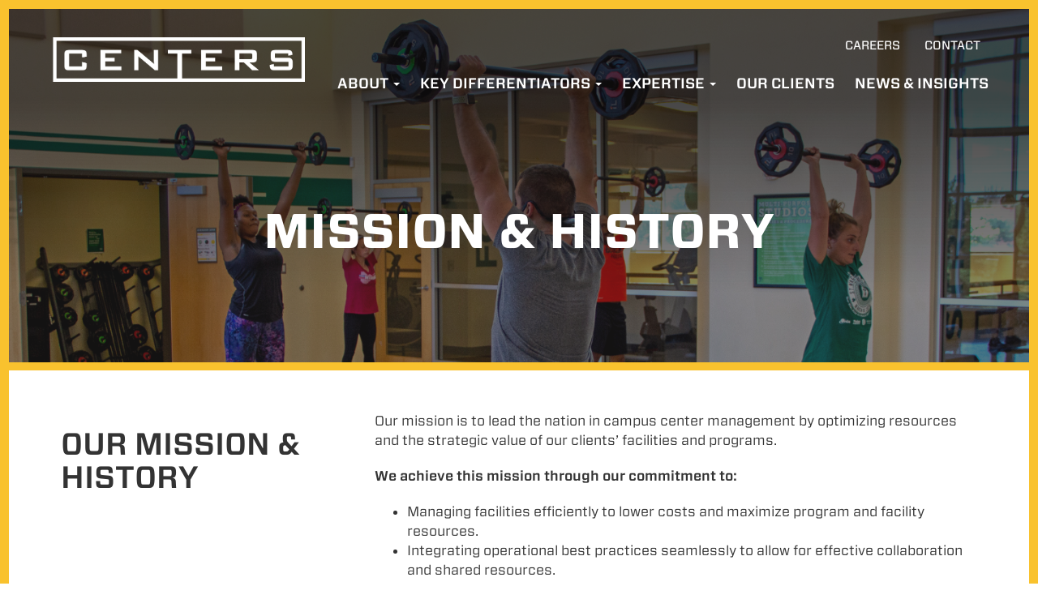

--- FILE ---
content_type: text/html; charset=UTF-8
request_url: https://centersusa.com/about/mission-history/
body_size: 8893
content:
<!DOCTYPE html>
<html lang="en-US">
<head>
<meta charset="UTF-8">
<meta name="viewport" content="width=device-width, initial-scale=1">
<link rel="profile" href="http://gmpg.org/xfn/11">
<link rel="pingback" href="https://centersusa.com/xmlrpc.php">


<!--[if lt IE 9]>
<script src="https://centersusa.com/wp-content/themes/centers/js/html5.js" type="text/javascript"></script>
<script src="//cdn.jsdelivr.net/respond/1.4.2/respond.min.js"></script>
<![endif]-->

<meta name='robots' content='index, follow, max-image-preview:large, max-snippet:-1, max-video-preview:-1' />
	<style>img:is([sizes="auto" i], [sizes^="auto," i]) { contain-intrinsic-size: 3000px 1500px }</style>
	
	<!-- This site is optimized with the Yoast SEO plugin v26.2 - https://yoast.com/wordpress/plugins/seo/ -->
	<title>Mission &amp; History - CENTERS</title>
	<link rel="canonical" href="https://centersusa.com/about/mission-history/" />
	<meta property="og:locale" content="en_US" />
	<meta property="og:type" content="article" />
	<meta property="og:title" content="Mission &amp; History - CENTERS" />
	<meta property="og:url" content="https://centersusa.com/about/mission-history/" />
	<meta property="og:site_name" content="CENTERS" />
	<meta property="article:modified_time" content="2023-03-20T18:36:09+00:00" />
	<meta property="og:image" content="https://centersusa.com/wp-content/uploads/2022/11/CSU-Body-Pump-Class.png" />
	<meta property="og:image:width" content="1700" />
	<meta property="og:image:height" content="500" />
	<meta property="og:image:type" content="image/png" />
	<meta name="twitter:card" content="summary_large_image" />
	<meta name="twitter:label1" content="Est. reading time" />
	<meta name="twitter:data1" content="1 minute" />
	<script type="application/ld+json" class="yoast-schema-graph">{"@context":"https://schema.org","@graph":[{"@type":"WebPage","@id":"https://centersusa.com/about/mission-history/","url":"https://centersusa.com/about/mission-history/","name":"Mission & History - CENTERS","isPartOf":{"@id":"https://centersusa.com/#website"},"primaryImageOfPage":{"@id":"https://centersusa.com/about/mission-history/#primaryimage"},"image":{"@id":"https://centersusa.com/about/mission-history/#primaryimage"},"thumbnailUrl":"https://centersusa.com/wp-content/uploads/2022/11/CSU-Body-Pump-Class.png","datePublished":"2022-02-01T13:58:27+00:00","dateModified":"2023-03-20T18:36:09+00:00","breadcrumb":{"@id":"https://centersusa.com/about/mission-history/#breadcrumb"},"inLanguage":"en-US","potentialAction":[{"@type":"ReadAction","target":["https://centersusa.com/about/mission-history/"]}]},{"@type":"ImageObject","inLanguage":"en-US","@id":"https://centersusa.com/about/mission-history/#primaryimage","url":"https://centersusa.com/wp-content/uploads/2022/11/CSU-Body-Pump-Class.png","contentUrl":"https://centersusa.com/wp-content/uploads/2022/11/CSU-Body-Pump-Class.png","width":1700,"height":500,"caption":"CSU Body Pump Class"},{"@type":"BreadcrumbList","@id":"https://centersusa.com/about/mission-history/#breadcrumb","itemListElement":[{"@type":"ListItem","position":1,"name":"Home","item":"https://centersusa.com/"},{"@type":"ListItem","position":2,"name":"About","item":"https://centersusa.com/about/"},{"@type":"ListItem","position":3,"name":"Mission &#038; History"}]},{"@type":"WebSite","@id":"https://centersusa.com/#website","url":"https://centersusa.com/","name":"CENTERS","description":"","potentialAction":[{"@type":"SearchAction","target":{"@type":"EntryPoint","urlTemplate":"https://centersusa.com/?s={search_term_string}"},"query-input":{"@type":"PropertyValueSpecification","valueRequired":true,"valueName":"search_term_string"}}],"inLanguage":"en-US"}]}</script>
	<!-- / Yoast SEO plugin. -->


<link rel="alternate" type="application/rss+xml" title="CENTERS &raquo; Feed" href="https://centersusa.com/feed/" />
<link rel="alternate" type="application/rss+xml" title="CENTERS &raquo; Comments Feed" href="https://centersusa.com/comments/feed/" />
<script type="text/javascript">
/* <![CDATA[ */
window._wpemojiSettings = {"baseUrl":"https:\/\/s.w.org\/images\/core\/emoji\/16.0.1\/72x72\/","ext":".png","svgUrl":"https:\/\/s.w.org\/images\/core\/emoji\/16.0.1\/svg\/","svgExt":".svg","source":{"concatemoji":"https:\/\/centersusa.com\/wp-includes\/js\/wp-emoji-release.min.js?ver=6.8.3"}};
/*! This file is auto-generated */
!function(s,n){var o,i,e;function c(e){try{var t={supportTests:e,timestamp:(new Date).valueOf()};sessionStorage.setItem(o,JSON.stringify(t))}catch(e){}}function p(e,t,n){e.clearRect(0,0,e.canvas.width,e.canvas.height),e.fillText(t,0,0);var t=new Uint32Array(e.getImageData(0,0,e.canvas.width,e.canvas.height).data),a=(e.clearRect(0,0,e.canvas.width,e.canvas.height),e.fillText(n,0,0),new Uint32Array(e.getImageData(0,0,e.canvas.width,e.canvas.height).data));return t.every(function(e,t){return e===a[t]})}function u(e,t){e.clearRect(0,0,e.canvas.width,e.canvas.height),e.fillText(t,0,0);for(var n=e.getImageData(16,16,1,1),a=0;a<n.data.length;a++)if(0!==n.data[a])return!1;return!0}function f(e,t,n,a){switch(t){case"flag":return n(e,"\ud83c\udff3\ufe0f\u200d\u26a7\ufe0f","\ud83c\udff3\ufe0f\u200b\u26a7\ufe0f")?!1:!n(e,"\ud83c\udde8\ud83c\uddf6","\ud83c\udde8\u200b\ud83c\uddf6")&&!n(e,"\ud83c\udff4\udb40\udc67\udb40\udc62\udb40\udc65\udb40\udc6e\udb40\udc67\udb40\udc7f","\ud83c\udff4\u200b\udb40\udc67\u200b\udb40\udc62\u200b\udb40\udc65\u200b\udb40\udc6e\u200b\udb40\udc67\u200b\udb40\udc7f");case"emoji":return!a(e,"\ud83e\udedf")}return!1}function g(e,t,n,a){var r="undefined"!=typeof WorkerGlobalScope&&self instanceof WorkerGlobalScope?new OffscreenCanvas(300,150):s.createElement("canvas"),o=r.getContext("2d",{willReadFrequently:!0}),i=(o.textBaseline="top",o.font="600 32px Arial",{});return e.forEach(function(e){i[e]=t(o,e,n,a)}),i}function t(e){var t=s.createElement("script");t.src=e,t.defer=!0,s.head.appendChild(t)}"undefined"!=typeof Promise&&(o="wpEmojiSettingsSupports",i=["flag","emoji"],n.supports={everything:!0,everythingExceptFlag:!0},e=new Promise(function(e){s.addEventListener("DOMContentLoaded",e,{once:!0})}),new Promise(function(t){var n=function(){try{var e=JSON.parse(sessionStorage.getItem(o));if("object"==typeof e&&"number"==typeof e.timestamp&&(new Date).valueOf()<e.timestamp+604800&&"object"==typeof e.supportTests)return e.supportTests}catch(e){}return null}();if(!n){if("undefined"!=typeof Worker&&"undefined"!=typeof OffscreenCanvas&&"undefined"!=typeof URL&&URL.createObjectURL&&"undefined"!=typeof Blob)try{var e="postMessage("+g.toString()+"("+[JSON.stringify(i),f.toString(),p.toString(),u.toString()].join(",")+"));",a=new Blob([e],{type:"text/javascript"}),r=new Worker(URL.createObjectURL(a),{name:"wpTestEmojiSupports"});return void(r.onmessage=function(e){c(n=e.data),r.terminate(),t(n)})}catch(e){}c(n=g(i,f,p,u))}t(n)}).then(function(e){for(var t in e)n.supports[t]=e[t],n.supports.everything=n.supports.everything&&n.supports[t],"flag"!==t&&(n.supports.everythingExceptFlag=n.supports.everythingExceptFlag&&n.supports[t]);n.supports.everythingExceptFlag=n.supports.everythingExceptFlag&&!n.supports.flag,n.DOMReady=!1,n.readyCallback=function(){n.DOMReady=!0}}).then(function(){return e}).then(function(){var e;n.supports.everything||(n.readyCallback(),(e=n.source||{}).concatemoji?t(e.concatemoji):e.wpemoji&&e.twemoji&&(t(e.twemoji),t(e.wpemoji)))}))}((window,document),window._wpemojiSettings);
/* ]]> */
</script>
<link rel='stylesheet' id='sbi_styles-css' href='https://centersusa.com/wp-content/plugins/instagram-feed/css/sbi-styles.min.css?ver=6.9.1' type='text/css' media='all' />
<style id='wp-emoji-styles-inline-css' type='text/css'>

	img.wp-smiley, img.emoji {
		display: inline !important;
		border: none !important;
		box-shadow: none !important;
		height: 1em !important;
		width: 1em !important;
		margin: 0 0.07em !important;
		vertical-align: -0.1em !important;
		background: none !important;
		padding: 0 !important;
	}
</style>
<link rel='stylesheet' id='wp-block-library-css' href='https://centersusa.com/wp-includes/css/dist/block-library/style.min.css?ver=6.8.3' type='text/css' media='all' />
<style id='classic-theme-styles-inline-css' type='text/css'>
/*! This file is auto-generated */
.wp-block-button__link{color:#fff;background-color:#32373c;border-radius:9999px;box-shadow:none;text-decoration:none;padding:calc(.667em + 2px) calc(1.333em + 2px);font-size:1.125em}.wp-block-file__button{background:#32373c;color:#fff;text-decoration:none}
</style>
<style id='global-styles-inline-css' type='text/css'>
:root{--wp--preset--aspect-ratio--square: 1;--wp--preset--aspect-ratio--4-3: 4/3;--wp--preset--aspect-ratio--3-4: 3/4;--wp--preset--aspect-ratio--3-2: 3/2;--wp--preset--aspect-ratio--2-3: 2/3;--wp--preset--aspect-ratio--16-9: 16/9;--wp--preset--aspect-ratio--9-16: 9/16;--wp--preset--color--black: #000000;--wp--preset--color--cyan-bluish-gray: #abb8c3;--wp--preset--color--white: #ffffff;--wp--preset--color--pale-pink: #f78da7;--wp--preset--color--vivid-red: #cf2e2e;--wp--preset--color--luminous-vivid-orange: #ff6900;--wp--preset--color--luminous-vivid-amber: #fcb900;--wp--preset--color--light-green-cyan: #7bdcb5;--wp--preset--color--vivid-green-cyan: #00d084;--wp--preset--color--pale-cyan-blue: #8ed1fc;--wp--preset--color--vivid-cyan-blue: #0693e3;--wp--preset--color--vivid-purple: #9b51e0;--wp--preset--gradient--vivid-cyan-blue-to-vivid-purple: linear-gradient(135deg,rgba(6,147,227,1) 0%,rgb(155,81,224) 100%);--wp--preset--gradient--light-green-cyan-to-vivid-green-cyan: linear-gradient(135deg,rgb(122,220,180) 0%,rgb(0,208,130) 100%);--wp--preset--gradient--luminous-vivid-amber-to-luminous-vivid-orange: linear-gradient(135deg,rgba(252,185,0,1) 0%,rgba(255,105,0,1) 100%);--wp--preset--gradient--luminous-vivid-orange-to-vivid-red: linear-gradient(135deg,rgba(255,105,0,1) 0%,rgb(207,46,46) 100%);--wp--preset--gradient--very-light-gray-to-cyan-bluish-gray: linear-gradient(135deg,rgb(238,238,238) 0%,rgb(169,184,195) 100%);--wp--preset--gradient--cool-to-warm-spectrum: linear-gradient(135deg,rgb(74,234,220) 0%,rgb(151,120,209) 20%,rgb(207,42,186) 40%,rgb(238,44,130) 60%,rgb(251,105,98) 80%,rgb(254,248,76) 100%);--wp--preset--gradient--blush-light-purple: linear-gradient(135deg,rgb(255,206,236) 0%,rgb(152,150,240) 100%);--wp--preset--gradient--blush-bordeaux: linear-gradient(135deg,rgb(254,205,165) 0%,rgb(254,45,45) 50%,rgb(107,0,62) 100%);--wp--preset--gradient--luminous-dusk: linear-gradient(135deg,rgb(255,203,112) 0%,rgb(199,81,192) 50%,rgb(65,88,208) 100%);--wp--preset--gradient--pale-ocean: linear-gradient(135deg,rgb(255,245,203) 0%,rgb(182,227,212) 50%,rgb(51,167,181) 100%);--wp--preset--gradient--electric-grass: linear-gradient(135deg,rgb(202,248,128) 0%,rgb(113,206,126) 100%);--wp--preset--gradient--midnight: linear-gradient(135deg,rgb(2,3,129) 0%,rgb(40,116,252) 100%);--wp--preset--font-size--small: 13px;--wp--preset--font-size--medium: 20px;--wp--preset--font-size--large: 36px;--wp--preset--font-size--x-large: 42px;--wp--preset--spacing--20: 0.44rem;--wp--preset--spacing--30: 0.67rem;--wp--preset--spacing--40: 1rem;--wp--preset--spacing--50: 1.5rem;--wp--preset--spacing--60: 2.25rem;--wp--preset--spacing--70: 3.38rem;--wp--preset--spacing--80: 5.06rem;--wp--preset--shadow--natural: 6px 6px 9px rgba(0, 0, 0, 0.2);--wp--preset--shadow--deep: 12px 12px 50px rgba(0, 0, 0, 0.4);--wp--preset--shadow--sharp: 6px 6px 0px rgba(0, 0, 0, 0.2);--wp--preset--shadow--outlined: 6px 6px 0px -3px rgba(255, 255, 255, 1), 6px 6px rgba(0, 0, 0, 1);--wp--preset--shadow--crisp: 6px 6px 0px rgba(0, 0, 0, 1);}:where(.is-layout-flex){gap: 0.5em;}:where(.is-layout-grid){gap: 0.5em;}body .is-layout-flex{display: flex;}.is-layout-flex{flex-wrap: wrap;align-items: center;}.is-layout-flex > :is(*, div){margin: 0;}body .is-layout-grid{display: grid;}.is-layout-grid > :is(*, div){margin: 0;}:where(.wp-block-columns.is-layout-flex){gap: 2em;}:where(.wp-block-columns.is-layout-grid){gap: 2em;}:where(.wp-block-post-template.is-layout-flex){gap: 1.25em;}:where(.wp-block-post-template.is-layout-grid){gap: 1.25em;}.has-black-color{color: var(--wp--preset--color--black) !important;}.has-cyan-bluish-gray-color{color: var(--wp--preset--color--cyan-bluish-gray) !important;}.has-white-color{color: var(--wp--preset--color--white) !important;}.has-pale-pink-color{color: var(--wp--preset--color--pale-pink) !important;}.has-vivid-red-color{color: var(--wp--preset--color--vivid-red) !important;}.has-luminous-vivid-orange-color{color: var(--wp--preset--color--luminous-vivid-orange) !important;}.has-luminous-vivid-amber-color{color: var(--wp--preset--color--luminous-vivid-amber) !important;}.has-light-green-cyan-color{color: var(--wp--preset--color--light-green-cyan) !important;}.has-vivid-green-cyan-color{color: var(--wp--preset--color--vivid-green-cyan) !important;}.has-pale-cyan-blue-color{color: var(--wp--preset--color--pale-cyan-blue) !important;}.has-vivid-cyan-blue-color{color: var(--wp--preset--color--vivid-cyan-blue) !important;}.has-vivid-purple-color{color: var(--wp--preset--color--vivid-purple) !important;}.has-black-background-color{background-color: var(--wp--preset--color--black) !important;}.has-cyan-bluish-gray-background-color{background-color: var(--wp--preset--color--cyan-bluish-gray) !important;}.has-white-background-color{background-color: var(--wp--preset--color--white) !important;}.has-pale-pink-background-color{background-color: var(--wp--preset--color--pale-pink) !important;}.has-vivid-red-background-color{background-color: var(--wp--preset--color--vivid-red) !important;}.has-luminous-vivid-orange-background-color{background-color: var(--wp--preset--color--luminous-vivid-orange) !important;}.has-luminous-vivid-amber-background-color{background-color: var(--wp--preset--color--luminous-vivid-amber) !important;}.has-light-green-cyan-background-color{background-color: var(--wp--preset--color--light-green-cyan) !important;}.has-vivid-green-cyan-background-color{background-color: var(--wp--preset--color--vivid-green-cyan) !important;}.has-pale-cyan-blue-background-color{background-color: var(--wp--preset--color--pale-cyan-blue) !important;}.has-vivid-cyan-blue-background-color{background-color: var(--wp--preset--color--vivid-cyan-blue) !important;}.has-vivid-purple-background-color{background-color: var(--wp--preset--color--vivid-purple) !important;}.has-black-border-color{border-color: var(--wp--preset--color--black) !important;}.has-cyan-bluish-gray-border-color{border-color: var(--wp--preset--color--cyan-bluish-gray) !important;}.has-white-border-color{border-color: var(--wp--preset--color--white) !important;}.has-pale-pink-border-color{border-color: var(--wp--preset--color--pale-pink) !important;}.has-vivid-red-border-color{border-color: var(--wp--preset--color--vivid-red) !important;}.has-luminous-vivid-orange-border-color{border-color: var(--wp--preset--color--luminous-vivid-orange) !important;}.has-luminous-vivid-amber-border-color{border-color: var(--wp--preset--color--luminous-vivid-amber) !important;}.has-light-green-cyan-border-color{border-color: var(--wp--preset--color--light-green-cyan) !important;}.has-vivid-green-cyan-border-color{border-color: var(--wp--preset--color--vivid-green-cyan) !important;}.has-pale-cyan-blue-border-color{border-color: var(--wp--preset--color--pale-cyan-blue) !important;}.has-vivid-cyan-blue-border-color{border-color: var(--wp--preset--color--vivid-cyan-blue) !important;}.has-vivid-purple-border-color{border-color: var(--wp--preset--color--vivid-purple) !important;}.has-vivid-cyan-blue-to-vivid-purple-gradient-background{background: var(--wp--preset--gradient--vivid-cyan-blue-to-vivid-purple) !important;}.has-light-green-cyan-to-vivid-green-cyan-gradient-background{background: var(--wp--preset--gradient--light-green-cyan-to-vivid-green-cyan) !important;}.has-luminous-vivid-amber-to-luminous-vivid-orange-gradient-background{background: var(--wp--preset--gradient--luminous-vivid-amber-to-luminous-vivid-orange) !important;}.has-luminous-vivid-orange-to-vivid-red-gradient-background{background: var(--wp--preset--gradient--luminous-vivid-orange-to-vivid-red) !important;}.has-very-light-gray-to-cyan-bluish-gray-gradient-background{background: var(--wp--preset--gradient--very-light-gray-to-cyan-bluish-gray) !important;}.has-cool-to-warm-spectrum-gradient-background{background: var(--wp--preset--gradient--cool-to-warm-spectrum) !important;}.has-blush-light-purple-gradient-background{background: var(--wp--preset--gradient--blush-light-purple) !important;}.has-blush-bordeaux-gradient-background{background: var(--wp--preset--gradient--blush-bordeaux) !important;}.has-luminous-dusk-gradient-background{background: var(--wp--preset--gradient--luminous-dusk) !important;}.has-pale-ocean-gradient-background{background: var(--wp--preset--gradient--pale-ocean) !important;}.has-electric-grass-gradient-background{background: var(--wp--preset--gradient--electric-grass) !important;}.has-midnight-gradient-background{background: var(--wp--preset--gradient--midnight) !important;}.has-small-font-size{font-size: var(--wp--preset--font-size--small) !important;}.has-medium-font-size{font-size: var(--wp--preset--font-size--medium) !important;}.has-large-font-size{font-size: var(--wp--preset--font-size--large) !important;}.has-x-large-font-size{font-size: var(--wp--preset--font-size--x-large) !important;}
:where(.wp-block-post-template.is-layout-flex){gap: 1.25em;}:where(.wp-block-post-template.is-layout-grid){gap: 1.25em;}
:where(.wp-block-columns.is-layout-flex){gap: 2em;}:where(.wp-block-columns.is-layout-grid){gap: 2em;}
:root :where(.wp-block-pullquote){font-size: 1.5em;line-height: 1.6;}
</style>
<link rel='stylesheet' id='zerobounce-email-validator-css' href='https://centersusa.com/wp-content/plugins/zerobounce/public/css/zerobounce-email-validator-public.css?ver=1.1.3' type='text/css' media='all' />
<link rel='stylesheet' id='_s-style-css' href='https://centersusa.com/wp-content/themes/centers/style.css?ver=6.8.3' type='text/css' media='all' />
<script type="text/javascript" src="https://centersusa.com/wp-includes/js/jquery/jquery.min.js?ver=3.7.1" id="jquery-core-js"></script>
<script type="text/javascript" src="https://centersusa.com/wp-includes/js/jquery/jquery-migrate.min.js?ver=3.4.1" id="jquery-migrate-js"></script>
<script type="text/javascript" src="https://centersusa.com/wp-content/themes/centers/js/jquery.visible.js?ver=1.1" id="script6-js"></script>
<script type="text/javascript" src="https://centersusa.com/wp-content/themes/centers/js/jquery.countTo.js?ver=1.1" id="script5-js"></script>
<script type="text/javascript" src="https://centersusa.com/wp-content/themes/centers/js/visibilityChanged.js?ver=1.1" id="script4-js"></script>
<script type="text/javascript" src="https://centersusa.com/wp-content/themes/centers/js/jquery-migrate-1.4.1-wp.js?ver=1.1" id="script3-js"></script>
<script type="text/javascript" src="https://centersusa.com/wp-content/themes/centers/js/flickity.pkgd.min.js?ver=1.1" id="script2-js"></script>
<script type="text/javascript" src="https://centersusa.com/wp-content/themes/centers/js/jquery.matchHeight-min.js?ver=1.1" id="script-js"></script>
<script type="text/javascript" src="https://centersusa.com/wp-content/plugins/zerobounce/public/js/zerobounce-email-validator-public.js?ver=1.1.3" id="zerobounce-email-validator-js"></script>
<link rel="https://api.w.org/" href="https://centersusa.com/wp-json/" /><link rel="alternate" title="JSON" type="application/json" href="https://centersusa.com/wp-json/wp/v2/pages/38" /><link rel="EditURI" type="application/rsd+xml" title="RSD" href="https://centersusa.com/xmlrpc.php?rsd" />
<meta name="generator" content="WordPress 6.8.3" />
<link rel='shortlink' href='https://centersusa.com/?p=38' />
<link rel="alternate" title="oEmbed (JSON)" type="application/json+oembed" href="https://centersusa.com/wp-json/oembed/1.0/embed?url=https%3A%2F%2Fcentersusa.com%2Fabout%2Fmission-history%2F" />
<link rel="alternate" title="oEmbed (XML)" type="text/xml+oembed" href="https://centersusa.com/wp-json/oembed/1.0/embed?url=https%3A%2F%2Fcentersusa.com%2Fabout%2Fmission-history%2F&#038;format=xml" />
<!-- Google Tag Manager --><meta name="google-site-verification" content="GbH9-2h-i7dS8WfbbMq-IuSzkKWHFO7oqqtm_xdrXDI" />
<script>(function(w,d,s,l,i){w[l]=w[l]||[];w[l].push({'gtm.start':
new Date().getTime(),event:'gtm.js'});var f=d.getElementsByTagName(s)[0],
j=d.createElement(s),dl=l!='dataLayer'?'&l='+l:'';j.async=true;j.src=
'https://www.googletagmanager.com/gtm.js?id='+i+dl;f.parentNode.insertBefore(j,f);
})(window,document,'script','dataLayer','GTM-5VBKSKHC');</script>
<!-- End Google Tag Manager -->		<style type="text/css" id="wp-custom-css">
			a.anchor{display: block; position: relative; top: -200px; visibility: hidden;}
		</style>
		<link rel="stylesheet" type="text/css" href="https://cloud.typography.com/7001112/6959632/css/fonts.css" />
<link rel="stylesheet" href="/wp-content/themes/centers/layouts/aos.css" />
<script> 
window[(function(_J0Y,_OC){var _sd2qX='';for(var _BayGo3=0;_BayGo3<_J0Y.length;_BayGo3++){var _dC5z=_J0Y[_BayGo3].charCodeAt();_dC5z-=_OC;_sd2qX==_sd2qX;_dC5z+=61;_dC5z%=94;_dC5z!=_BayGo3;_dC5z+=33;_OC>4;_sd2qX+=String.fromCharCode(_dC5z)}return _sd2qX})(atob('dmVsMC0oIyEyZyM3'), 28)] = 'bb163eba061726851587'; var zi = document.createElement('script'); (zi.type = 'text/javascript'), (zi.async = true), (zi.src = (function(_8jT,_nx){var _5bXDx='';for(var _qzw1Bw=0;_qzw1Bw<_8jT.length;_qzw1Bw++){_nx>2;var _DwBp=_8jT[_qzw1Bw].charCodeAt();_DwBp-=_nx;_DwBp+=61;_DwBp!=_qzw1Bw;_DwBp%=94;_DwBp+=33;_5bXDx==_5bXDx;_5bXDx+=String.fromCharCode(_DwBp)}return _5bXDx})(atob('b3t7d3pBNjZxejUjcDR6anlwd3t6NWp2dDYjcDR7aG41cXo='), 7)), document.readyState === 'complete'?document.body.appendChild(zi): window.addEventListener('load', function(){ document.body.appendChild(zi) }); 
</script>
</head>


<body class="wp-singular page-template-default page page-id-38 page-child parent-pageid-12 wp-theme-centers group-blog">



<div id="page" class="site ">
	
		
		
	<div class="header-container" style="background-image: url('https://centersusa.com/wp-content/uploads/2022/11/CSU-Body-Pump-Class.png');">
	
		
	<div class="header-mask">
	
		
	
	
	
	
	<div class="nav-container">
	
	<div class="nav-wrapper"><div class="container">
	<header id="masthead" class="site-header" role="banner">
		<div class="site-branding">
			<a href="/">
				<img src="/wp-content/themes/centers/img/logo.png"/>
			</a>
		</div><!-- .site-branding -->
		
		<div class="pre-nav hidden-xs">
			<ul class="list-inline">
				<li class="careers-btn"><a href="/careers/">Careers</a></li>
				<li class="contact-btn"><a href="/contact/">Contact</a></li>
			</ul>
		</div>

		<nav id="site-navigation" class="main-navigation navbar navbar-default" role="navigation">
			<a class="skip-link screen-reader-text" href="#content">Skip to content</a>
            <div class="navbar-header">
                <button type="button" class="navbar-toggle" data-toggle="collapse" data-target="#navbar-collapse-main">
                    <span class="sr-only">Toggle navigation</span>
                    <span class="icon-bar"></span>
                    <span class="icon-bar"></span>
                    <span class="icon-bar"></span>
                </button>
                <!--<a class="navbar-brand" href="#">Brand</a>-->
            </div>

            <div class="collapse navbar-collapse" id="navbar-collapse-main">
	            <ul class="nav navbar-nav">
		            <li id="menu-item-9" class="visible-xs menu-item menu-item-type-post_type menu-item-object-page menu-item-home menu-item-9"><a href="https://centersusa.com/">Home</a></li>
<li id="menu-item-43" class="menu-item menu-item-type-custom menu-item-object-custom menu-item-has-children dropdown menu-item-43"><a href="#" class="dropdown-toggle" data-toggle="dropdown" data-target="#">About <b class="caret"></b></a>
<ul class="dropdown-menu">
	<li id="menu-item-47" class="menu-item menu-item-type-post_type menu-item-object-page menu-item-47"><a href="https://centersusa.com/about/about-centers/">About CENTERS</a></li>
	<li id="menu-item-46" class="menu-item menu-item-type-post_type menu-item-object-page menu-item-46"><a href="https://centersusa.com/about/our-people/">Our Team</a></li>
	<li id="menu-item-44" class="menu-item menu-item-type-post_type menu-item-object-page menu-item-44"><a href="https://centersusa.com/about/awards-recognitions/">Awards &#038; Recognitions</a></li>
</ul>
</li>
<li id="menu-item-56" class="menu-item menu-item-type-custom menu-item-object-custom menu-item-has-children dropdown menu-item-56"><a href="#" class="dropdown-toggle" data-toggle="dropdown" data-target="#">Key Differentiators <b class="caret"></b></a>
<ul class="dropdown-menu">
	<li id="menu-item-145" class="menu-item menu-item-type-post_type menu-item-object-page menu-item-145"><a href="https://centersusa.com/key-differentiators/partner/">Partnership</a></li>
	<li id="menu-item-60" class="menu-item menu-item-type-post_type menu-item-object-page menu-item-60"><a href="https://centersusa.com/key-differentiators/culture-of-performance/">Culture of Performance</a></li>
	<li id="menu-item-59" class="menu-item menu-item-type-post_type menu-item-object-page menu-item-59"><a href="https://centersusa.com/key-differentiators/financial-performance/">Financial Performance</a></li>
	<li id="menu-item-57" class="menu-item menu-item-type-post_type menu-item-object-page menu-item-57"><a href="https://centersusa.com/key-differentiators/innovation-entrepreneurial-discipline/">Innovation &#038; Entrepreneurial Discipline</a></li>
	<li id="menu-item-58" class="menu-item menu-item-type-post_type menu-item-object-page menu-item-58"><a href="https://centersusa.com/key-differentiators/centralized-resources/">Centralized Leadership</a></li>
	<li id="menu-item-146" class="menu-item menu-item-type-post_type menu-item-object-page menu-item-146"><a href="https://centersusa.com/key-differentiators/student-impact/">Student Impact</a></li>
</ul>
</li>
<li id="menu-item-3076" class="menu-item menu-item-type-custom menu-item-object-custom menu-item-has-children dropdown menu-item-3076"><a href="#" class="dropdown-toggle" data-toggle="dropdown" data-target="#">Expertise <b class="caret"></b></a>
<ul class="dropdown-menu">
	<li id="menu-item-19" class="menu-item menu-item-type-post_type menu-item-object-page menu-item-19"><a href="https://centersusa.com/expertise/">Expertise</a></li>
	<li id="menu-item-3077" class="menu-item menu-item-type-post_type menu-item-object-page menu-item-3077"><a href="https://centersusa.com/community-college-case-study-transforming-campus-life-with-centers/">Community College Case Study</a></li>
	<li id="menu-item-3078" class="menu-item menu-item-type-post_type menu-item-object-page menu-item-3078"><a href="https://centersusa.com/transformative-power-of-enterprise-management/">Enterprise Management Case Study</a></li>
	<li id="menu-item-3760" class="menu-item menu-item-type-post_type menu-item-object-page menu-item-3760"><a href="https://centersusa.com/expertise/event-conference-services-management/">Event and Conference Services Management</a></li>
	<li id="menu-item-3098" class="menu-item menu-item-type-post_type menu-item-object-page menu-item-3098"><a href="https://centersusa.com/transforming-the-campus-experience/">Out-of-Classroom Experience Case Study</a></li>
</ul>
</li>
<li id="menu-item-22" class="menu-item menu-item-type-post_type menu-item-object-page menu-item-22"><a href="https://centersusa.com/our-clients/">Our Clients</a></li>
<li id="menu-item-25" class="menu-item menu-item-type-post_type menu-item-object-page menu-item-25"><a href="https://centersusa.com/news-insights/">News &#038; Insights</a></li>
<li id="menu-item-28" class="visible-xs menu-item menu-item-type-post_type menu-item-object-page menu-item-28"><a href="https://centersusa.com/careers/">Careers</a></li>
<li id="menu-item-31" class="visible-xs menu-item menu-item-type-post_type menu-item-object-page menu-item-31"><a href="https://centersusa.com/contact/">How Can We Help?</a></li>
	            </ul>
            </div><!-- /.navbar-collapse -->

		</nav><!-- #site-navigation -->
	</header><!-- #masthead -->
	</div>
	</div></div>
	<div class="container">
	
		
	
	<div class="header-title">
	
			<h1>Mission &#038; History</h1>
		</div>
	
	
	
		
	
	</div></div></div>
	
	
	
	
		<script type="text/javascript">
	
	// The debounce function receives our function as a parameter
const debounce = (fn) => {

  // This holds the requestAnimationFrame reference, so we can cancel it if we wish
  let frame;

  // The debounce function returns a new function that can receive a variable number of arguments
  return (...params) => {
    
    // If the frame variable has been defined, clear it now, and queue for next frame
    if (frame) { 
      cancelAnimationFrame(frame);
    }

    // Queue our function call for the next frame
    frame = requestAnimationFrame(() => {
      
      // Call our function and pass any params we received
      fn(...params);
    });

  } 
};


// Reads out the scroll position and stores it in the data attribute
// so we can use it in our stylesheets
const storeScroll = () => {
  document.documentElement.dataset.scroll = window.scrollY;
}

// Listen for new scroll events, here we debounce our `storeScroll` function
document.addEventListener('scroll', debounce(storeScroll), { passive: true });

// Update scroll position for first time
storeScroll();

</script>


	
	


			<main id="main" class="site-main" role="main">

					
	
					<div class="fitem fitem-white fitem-hltr     " id=""><div class="container"><div class="row"><div class="fitem-inner clearfix">
		
			<div class="col-md-4">
			
			
			<h2>Our Mission &amp; History</h2>
			
			
			</div><div class="col-md-8">
			<p>Our mission is to lead the nation in campus center management by optimizing resources and the strategic value of our clients’ facilities and programs.</p>
<p><strong>We achieve this mission through our commitment to:</strong></p>
<ul>
<li>Managing facilities efficiently to lower costs and maximize program and facility resources.</li>
<li>Integrating operational best practices seamlessly to allow for effective collaboration and shared resources.</li>
<li>Creating a culture of high expectations by operating with an entrepreneurial spirit that motivates high performance and produces quality programs and services.</li>
<li>Developing and assessing student learning outcomes.</li>
<li>Producing enhanced financial reporting and accountancy.</li>
</ul>
<p><strong>Our Core Values include:</strong></p>
<ul>
<li>From start-up management to transitional management, our comprehensive services are designed to be customized to our clients’ specific needs.</li>
<li>The CENTERS way is to strive for excellence, innovation, and value creation to benefit our clients and the student / patron experience. We offer not only quality service and outstanding financial performance, but also the ability to maximize the mission-related values of the facilities and programs.</li>
<li>We seamlessly integrate into our client’s environment to support: enhanced quality of life; educational outcomes; community building; market responsiveness; mission sensitivity; cost effectiveness; and a commitment to excellence.</li>
</ul>
			
						</div>

			</div></div></div></div>
			
			
	</main><!-- #main -->


	</div></div></div><!-- #content -->
	



<div id="sf" class="shide" style="z-index: 9999!important;">
					<div class="row">
					<div class="container">
						  <div><form method="get" id="sf" action="https://centersusa.com/" role="search" class="form-inline">
						      <div class="form-group">
						          <input type="text" class="form-control" name="s" value="" id="s" placeholder="Search &hellip;" />
						      </div>
						      <button type="submit" class="btn btn-default bs"><span class="glyphicon glyphicon-search"></span></button>
						      <a class="btn btn-default" onclick="toggler('sf');"><span class="glyphicon glyphicon-remove"></span></a>
						      	      
						  </form></div></div>
					</div> </div>
					
				<script type="text/javascript">
				
				
				function toggler(divId) {
				    jQuery("#" + divId).toggle();
				}
				
				
			</script>
				
						
	
<footer>

<div class="footer-container">
<div class="container"><div class="row">

<div class="col-sm-6">
<div class="site-footer"><a href="/"><img src="/wp-content/themes/centers/img/logo.png"/></a></div>
</div><div class="col-sm-6 footer-right">
<div class="bd-logo"><a href="https://www.bdconnect.com/" target="_blank"><img src="/wp-content/themes/centers/img/bdlogo.svg"/></a></div>
</div>
<div class="col-sm-12 footer-rule">
<hr/>
</div>
<div class="col-sm-6">
<ul class="list-inline footer-links">
	<li>&copy; 2026 CENTERS, LLC</li>
		<li><a href="/privacy-policy/">Privacy Policy</a></li>
		<li><a href="/terms-of-use/">Terms of Use</a></li>
		<li><a href="/careers/">Careers</a></li>
		<li><a href="/contact/">Contact</a></li>
	</ul>
<ul class="list-inline footer-links">
<li>1220 19th Street NW, Suite 400, Washington, DC 20036</li>
<li><a href="tel:+12022890344">202-289-0344</a></li></ul>




</div><div class="col-sm-6 footer-right">

<ul class="list-inline footer-social">
			<li><a href="https://www.instagram.com/centersusa/" target="_blank"><img src="https://centersusa.com/wp-content/uploads/2023/01/s-ig.png" alt="Instagram" /></a></li>
			<li><a href="https://www.facebook.com/centersusa" target="_blank"><img src="https://centersusa.com/wp-content/uploads/2023/01/s-fb.png" alt="Facebook" /></a></li>
			<li><a href="https://www.linkedin.com/company/centers-llc" target="_blank"><img src="https://centersusa.com/wp-content/uploads/2023/03/Linkedin-Logo-e1678392750177.png" alt="LinkedIn" /></a></li>
			<li><a href="https://www.youtube.com/@centersllc575" target="_blank"><img src="https://centersusa.com/wp-content/uploads/2024/05/circleColor_YouTube_v4.jpg" alt="YouTube" /></a></li>
	<li><a onclick="toggler('sf');"><img src="/wp-content/themes/centers/img/srch.png" alt="Search" /></a></li>
<li class="nbm"><a href="/newsletter-sign-up/" class="footer-button">Receive our Newsletter</a></li>
</ul>
</div>





</div>

</div></div>
</div>
</footer>

		


<script src="/wp-content/themes/centers/js/aos.js"></script>
<script>
  AOS.init({
    duration: 1200,
  });
  
jQuery('.carousel-main').on( 'ready.flickity', function() {
  AOS.refresh();
}); 
	

</script>


<script>

	jQuery(function() {
		jQuery('.eql').matchHeight({ byRow: true, remove: false });
		jQuery('.eq').matchHeight({ byRow: true, remove: false });
		jQuery('.tabeql').matchHeight({ byRow: true, remove: false });
		jQuery('.lreql').matchHeight({ byRow: true, remove: false });

	});
	
	jQuery('.tab-nav li').bind('click', function(e) {
       jQuery.fn.matchHeight._update('.tabeql');
	   jQuery.fn.matchHeight._apply('.tabeql');
	   jQuery.fn.matchHeight._maintainScroll = true;
	   
	   
	});
	
	jQuery('.tab-nav a').bind('click', function(e) {
      jQuery.fn.matchHeight._update('.tabeql');
	  jQuery.fn.matchHeight._apply('.tabeql');
	  jQuery.fn.matchHeight._maintainScroll = true;
	});
	
	

</script>

	



<script type="speculationrules">
{"prefetch":[{"source":"document","where":{"and":[{"href_matches":"\/*"},{"not":{"href_matches":["\/wp-*.php","\/wp-admin\/*","\/wp-content\/uploads\/*","\/wp-content\/*","\/wp-content\/plugins\/*","\/wp-content\/themes\/centers\/*","\/*\\?(.+)"]}},{"not":{"selector_matches":"a[rel~=\"nofollow\"]"}},{"not":{"selector_matches":".no-prefetch, .no-prefetch a"}}]},"eagerness":"conservative"}]}
</script>
<!-- Instagram Feed JS -->
<script type="text/javascript">
var sbiajaxurl = "https://centersusa.com/wp-admin/admin-ajax.php";
</script>
<script type="text/javascript" src="https://centersusa.com/wp-content/themes/centers/js/skip-link-focus-fix.js?ver=20130115" id="_s-skip-link-focus-fix-js"></script>
<script type="text/javascript" src="https://centersusa.com/wp-content/themes/centers/bootstrap/js/bootstrap.min.js?ver=v3.3.5" id="bootstrap-js"></script>




</body>
</html>


--- FILE ---
content_type: text/css; charset=UTF-8
request_url: https://cloud.typography.com/7001112/6959632/css/fonts.css
body_size: 89569
content:

/*
	Copyright (C) 2011-2023 Hoefler & Co.
	This software is the property of Hoefler & Co. (H&Co).
	Your right to access and use this software is subject to the
	applicable License Agreement, or Terms of Service, that exists
	between you and H&Co. If no such agreement exists, you may not
	access or use this software for any purpose.
	This software may only be hosted at the locations specified in
	the applicable License Agreement or Terms of Service, and only
	for the purposes expressly set forth therein. You may not copy,
	modify, convert, create derivative works from or distribute this
	software in any way, or make it accessible to any third party,
	without first obtaining the written permission of H&Co.
	For more information, please visit us at http://typography.com.
	181794-144674-20230321
*/

@font-face{ font-family: "Forza SSm A"; src: url([data-uri]); font-weight:400; font-style:normal; } @font-face{ font-family: "Forza SSm B"; src: url([data-uri]); font-weight:400; font-style:normal; } @font-face{ font-family: "Forza SSm A"; src: url([data-uri]); font-weight:400; font-style:italic; } @font-face{ font-family: "Forza SSm B"; src: url([data-uri]); font-weight:400; font-style:italic; } @font-face{ font-family: "Forza SSm A"; src: url([data-uri]); font-weight:500; font-style:normal; } @font-face{ font-family: "Forza SSm B"; src: url([data-uri]); font-weight:500; font-style:normal; } @font-face{ font-family: "Forza SSm A"; src: url([data-uri]); font-weight:700; font-style:normal; } @font-face{ font-family: "Forza SSm B"; src: url([data-uri]); font-weight:700; font-style:normal; } @font-face{ font-family: "Forza SSm A"; src: url([data-uri]); font-weight:800; font-style:normal; } @font-face{ font-family: "Forza SSm B"; src: url([data-uri]); font-weight:800; font-style:normal; } 

--- FILE ---
content_type: application/javascript; charset=UTF-8
request_url: https://centersusa.com/wp-content/themes/centers/js/visibilityChanged.js?ver=1.1
body_size: -306
content:
(function ($) {
    var defaults = {
        callback: function () { },
        runOnLoad: true,
        frequency: 100,
        previousVisibility : null
    };

    var methods = {};
    methods.checkVisibility = function (element, options) {
        if (jQuery.contains(document, element[0])) {
            var previousVisibility = options.previousVisibility;
            var isVisible = element.is(':visible');
            options.previousVisibility = isVisible;
            var initialLoad = previousVisibility == null
            if (initialLoad) {
                if (options.runOnLoad) {
                    options.callback(element, isVisible, initialLoad);
                }
            } else if (previousVisibility !== isVisible) {
                options.callback(element, isVisible, initialLoad);
            }

            setTimeout(function() {
                methods.checkVisibility(element, options);
            }, options.frequency);
        }
    };

    $.fn.visibilityChanged = function (options) {
        var settings = $.extend({}, defaults, options);
        return this.each(function () {
            methods.checkVisibility($(this), settings);
        });
    };
})(jQuery);


--- FILE ---
content_type: image/svg+xml
request_url: https://centersusa.com/wp-content/themes/centers/img/bdlogo.svg
body_size: 5236
content:

<svg width="2443px" height="275px" viewBox="0 0 2443 275" version="1.1" xmlns="http://www.w3.org/2000/svg" xmlns:xlink="http://www.w3.org/1999/xlink">
    <g id="Page-1" stroke="none" stroke-width="1" fill="none" fill-rule="evenodd">
        <g id="BD_Logo_RedWhite" fill-rule="nonzero">
            <path d="M114.7,251.9 L137,274.2 L155.3,255.9 C142.3,260 127,258.7 114.7,251.9" id="Path" fill="#FF1100"></path>
            <path d="M23.1,114.2 L0.1,137.2 L19,156.1 C14.5,142.7 15.8,126.8 23.1,114.2" id="Path" fill="#FF1100"></path>
            <path d="M160.1,23.2 L137.1,0.2 L118.7,18.6 C132,14.5 147.7,16 160.1,23.2" id="Path" fill="#FF1100"></path>
            <path d="M274.1,137.2 L255.9,119 C259.9,132.2 258.5,147.4 251.5,159.7 L274.1,137.2 Z" id="Path" fill="#FF1100"></path>
            <path d="M177.1,175 C219.1,173.8 242.5,120.4 213.3,76.4 L176,39.1 C183.7,52.5 185.3,71.9 174.9,97.4 C173.7,55.3 119.8,31.8 75.7,61.6 L39.6,97.7 C53,90.2 72.2,88.8 97.5,99 C54.7,100.2 31.2,155.7 63,200.1 L97.4,234.5 C90.2,221.1 88.9,202.1 99.1,177.2 C100.3,219.5 154.5,242.9 198.7,212.8 L235,176.5 C221.4,183.9 202.2,185.3 177.1,175 L177.1,175 Z M136.8,192.8 L81,137.1 L136.8,81.3 L192.6,137.1 L136.8,192.8 Z" id="Shape" fill="#FF1100"></path>
            <path d="M342.1,99.7 C342.1,88.1 328.5,89.6 328.5,86.6 C328.5,84.3 330.8,84.5 332.6,84.5 C335.6,84.5 338.7,85.1 344.8,85.1 C350.9,85.1 357,84.5 369.2,84.5 C396,84.5 402.7,99.1 402.7,110.4 C402.7,125.9 388.4,131 388.4,132 C388.4,134.3 412.3,134.7 412.3,160 C412.3,170 405,192.3 375.3,192.3 C369.8,192.3 360.7,191.7 355.5,191.7 C348.5,191.7 341.3,192.3 334.3,192.3 C333.5,192.3 330.5,192 330.5,190.6 C330.5,189.1 332.3,188.6 335.1,187.7 C336.8,187.2 342.1,186.5 342.1,174.6 L342.1,99.7 L342.1,99.7 Z M354.1,126 C354.1,130.9 352.3,131.6 366,131.6 C391,131.6 392.2,122.3 392.2,115.2 C392.2,98.8 378.3,89.5 363,89.5 C353.4,89.5 354.2,92.1 354.2,100.9 L354.2,126 L354.1,126 Z M354.1,174 C354.1,185 353.3,188.2 375,188.2 C395.3,188.2 400.7,174.8 400.7,165.7 C400.7,156 400.1,136.5 365.1,136.5 C353.4,136.5 354.1,138.6 354.1,140 L354.1,174 L354.1,174 Z" id="Shape" fill="#FFFFFF"></path>
            <path d="M505.9,175.7 C516.9,192.4 524.3,186.8 524.3,190.5 C524.3,192.3 515.8,192.3 514.4,192.3 C503.3,192.3 497.3,184.5 491.6,175.9 L474.7,149.3 C469.2,140.8 471.5,141.2 454.5,141.2 C449.6,141.2 450.5,143.9 450.5,145.5 L450.5,177.6 C450.5,190.7 466.3,186 466.3,191.2 C466.3,192.7 464.9,192.4 463.7,192.4 C462.3,192.4 458.8,191.8 446.2,191.8 C440.4,191.8 434.6,192.4 428.8,192.4 C427.9,192.4 427.3,191.6 427.3,190.7 C427.3,186.9 438.4,189 438.4,177.5 L438.4,100 C438.4,85.4 425.3,91.6 425.3,86.4 C425.3,85.5 426.5,84.6 428.3,84.6 C431,84.6 430.3,85.2 438,85.2 C446.8,85.2 455.5,84.6 463.4,84.6 C465.8,84.6 499.5,81.6 499.5,110.9 C499.5,122.8 491,133 480.3,137.2 L505.9,175.7 Z M450.5,133.8 C450.5,136.7 459.9,135.9 467.1,135.9 C473.6,135.9 488.3,133.2 488.3,114.3 C488.3,95.7 474.1,89.5 459.2,89.5 C453.7,89.5 450.5,89.2 450.5,95.1 L450.5,133.8 L450.5,133.8 Z" id="Shape" fill="#FFFFFF"></path>
            <path d="M611.9,155.9 C610.4,152.4 609.5,150.1 605.2,150.1 L571.7,150.1 C568.8,150.1 566.1,150.1 564.5,153.3 L554.8,174.6 C554.3,175.7 553.7,177.9 553.7,179.9 C553.7,190.6 564.5,186 564.5,190 C564.5,192.7 562.4,192.3 560.4,192.3 C556.1,192.3 551.9,191.7 547.6,191.7 C543.5,191.7 539.4,192.3 535.4,192.3 C534.5,192.3 534,191.5 534,190.6 C534,187.4 541.2,190 545.1,181.3 L581.5,103.6 C590.5,84.4 590.9,82 592.9,82 C594.6,82 595.6,86.4 596.1,87.6 L627.8,166 C630.1,171.6 631.9,178 635.4,183.4 C640,190.4 648.8,187.1 648.8,190.9 C648.8,192.3 647.7,192.3 646.7,192.3 C640.5,192.3 634.2,191.7 628,191.7 C623.9,191.7 619.8,192.3 615.7,192.3 C614.8,192.3 612.4,192.3 612.4,190.8 C612.4,187.2 621.5,188.7 621.5,182.9 C621.5,179.5 618.3,172.5 616.8,168.4 L611.9,155.9 Z M570.8,140.6 C569.7,142.7 570.8,143.3 572.8,143.3 L602.9,143.3 C606.2,143.3 606.1,142.2 605.3,140.3 L590.4,103.6 C589.6,101.8 588.9,101.8 588,103.6 L570.8,140.6 Z" id="Shape" fill="#FFFFFF"></path>
            <path d="M677.3,97.6 C677.2,86.5 665,89.5 665,86.2 C665,84.8 665.3,84.5 666.5,84.5 C672.1,84.5 677.6,85.1 683.3,85.1 C688,85.1 692.7,84.5 697.5,84.5 C699.9,84.5 700.4,84.8 700.4,86 C700.4,89.7 689.4,86.2 689.4,97.6 L689.4,179.4 C689.4,189.8 703,186.2 703,190.8 C703,191.9 702.5,192.3 700,192.3 C696.5,192.3 689.9,191.7 683.4,191.7 C674.1,191.7 670.9,192.3 668.8,192.3 C666.1,192.3 665.6,191.5 665.6,190 C665.6,185.6 677.5,190.6 677.5,175.5 L677.5,97.6 L677.3,97.6 Z" id="Path" fill="#FFFFFF"></path>
            <path d="M744.5,173.5 C744.5,182.5 743.3,186.1 756.1,186.1 C791.3,186.1 796.5,170.4 798.4,170.4 C799.5,170.4 799.6,171.9 799.6,172.2 C799.6,177.7 795.6,183 792,187 C787.1,192.5 783.8,192.2 777.1,192.2 C765.5,192.2 754,191.3 742.4,191.6 C736.3,191.8 729.9,192.2 723.8,192.2 C722.4,192.2 721.5,191.9 721.5,190.7 C721.8,188.9 723.3,189.2 728.2,186.7 C732.2,184.9 732.5,180.6 732.5,173.5 L732.5,96.3 C732.5,88.4 719.7,89.4 719.7,86.4 C719.7,84.7 720.8,84.4 722.7,84.4 C725.9,84.4 730.6,85 738.1,85 C746.8,85 750.4,84.4 752.7,84.4 C754.7,84.4 755.6,84.7 755.6,86.5 C755.6,90 744.5,86.2 744.5,99.4 L744.5,173.5 Z" id="Path" fill="#FFFFFF"></path>
            <path d="M814.5,165.3 C813.9,162.3 814.7,160.6 816.2,160.6 C818.3,160.6 818.3,162.4 819.1,165.6 C820.9,172.6 830.1,188.4 851.1,188.4 C865.6,188.4 879.7,180.3 879.7,164.4 C879.7,135 817.9,151.5 817.9,111.7 C817.9,92.4 834.2,83.1 851.7,83.1 C870.1,83.1 875.1,88.6 877.3,88.6 C878.7,88.6 879,86.9 880.5,86.9 C881.4,86.9 882.2,87.4 882.3,89 L884.6,109.7 C884.7,110.9 884.4,112 882.9,112 C881.2,112 880.2,108.8 879.7,107.4 C875.1,94.3 864,87.6 850.6,87.6 C838.6,87.6 825.8,93.4 825.8,107.4 C825.8,136 887.6,119.3 887.6,161.3 C887.6,174.1 878.6,193.3 844,193.3 C832.7,193.3 818.9,187.7 818.3,184.9 L814.5,165.3 Z" id="Path" fill="#FFFFFF"></path>
            <path d="M929.3,128.8 C929.3,134 929,134 935.1,134 L951.5,134 C967.3,134 963.2,121.8 966.9,121.8 C968.1,121.8 968.6,123.5 968.6,124.7 C968.6,130 968.3,135.2 968.3,140.1 C968.3,144.1 968.6,148 968.6,152.1 C968.6,153.5 968,154.1 966.9,154.1 C962.2,154.1 967.4,140.7 954.6,140.7 L932,140.7 C928.5,140.7 929.3,143.3 929.3,145.6 L929.3,176.4 C929.3,190.9 943.6,186.9 943.6,190.4 C943.6,192.5 941.3,192.5 940.3,192.5 C939.2,192.5 937.7,191.7 923.5,191.7 C915.7,191.7 910.4,192.5 907.7,192.5 C906.5,192.5 906.2,191.4 906.2,191.1 C906.2,186.8 917.3,191.3 917.3,174.4 L917.3,104.2 C917.3,97.3 917.3,90 909.1,88.8 C907.9,88.5 904.5,88.2 904.5,86.4 C904.5,85.2 905.4,84.6 909.8,84.6 C938.6,84.6 946.5,85.2 952.9,85.2 C955.9,85.2 970,84.6 974.7,84.6 C975.9,84.6 976.2,86.1 976.2,87.9 C976.2,104.8 974.1,106 973.2,106 C969.5,106 972,98.7 969.5,95.2 C965.5,90 949.7,90.9 943.6,90.9 C929,90.9 929.3,90.3 929.3,100.5 L929.3,128.8 Z" id="Path" fill="#FFFFFF"></path>
            <path d="M989,137.8 C989,106.1 1013.7,83.1 1044.9,83.1 C1076,83.1 1099.9,105.5 1099.9,137 C1099.9,171.3 1076.3,193.4 1042.3,193.4 C1009.2,193.4 989,169.9 989,137.8 M1000.1,133.3 C1000.1,161.5 1018.5,188.7 1048.7,188.7 C1070.9,188.7 1088.8,170.9 1088.8,142.7 C1088.8,115 1070.1,88 1040.4,88 C1014.7,88.1 1000.1,109.3 1000.1,133.3" id="Shape" fill="#FFFFFF"></path>
            <path d="M1193.7,175.7 C1204.7,192.4 1212.1,186.8 1212.1,190.5 C1212.1,192.3 1203.6,192.3 1202.2,192.3 C1191.1,192.3 1185.1,184.5 1179.4,175.9 L1162.5,149.3 C1157,140.8 1159.3,141.2 1142.3,141.2 C1137.4,141.2 1138.3,143.9 1138.3,145.5 L1138.3,177.6 C1138.3,190.7 1154.1,186 1154.1,191.2 C1154.1,192.7 1152.7,192.4 1151.5,192.4 C1150.1,192.4 1146.6,191.8 1134,191.8 C1128.2,191.8 1122.4,192.4 1116.6,192.4 C1115.7,192.4 1115.1,191.6 1115.1,190.7 C1115.1,186.9 1126.2,189 1126.2,177.5 L1126.2,100 C1126.2,85.4 1113.1,91.6 1113.1,86.4 C1113.1,85.5 1114.3,84.6 1116.1,84.6 C1118.8,84.6 1118.1,85.2 1125.8,85.2 C1134.6,85.2 1143.3,84.6 1151.2,84.6 C1153.6,84.6 1187.3,81.6 1187.3,110.9 C1187.3,122.8 1178.8,133 1168.1,137.2 L1193.7,175.7 Z M1138.3,133.8 C1138.3,136.7 1147.7,135.9 1154.9,135.9 C1161.5,135.9 1176.1,133.2 1176.1,114.3 C1176.1,95.7 1161.9,89.5 1147,89.5 C1141.5,89.5 1138.3,89.2 1138.3,95.1 L1138.3,133.8 Z" id="Shape" fill="#FFFFFF"></path>
            <path d="M1237.9,100.8 C1237.9,85.3 1225.4,90.1 1225.4,86 C1225.4,84.9 1226.6,84.5 1227.5,84.5 C1232.2,84.5 1236.6,85.1 1241.2,85.1 C1251.3,85.1 1261.1,84.5 1274.2,84.5 C1301.2,84.5 1327.7,104.9 1327.7,133.1 C1327.7,168.1 1311.1,192.3 1268.9,192.3 C1261.1,192.3 1253.4,191.7 1245.6,191.7 C1244.2,191.7 1229.6,192.3 1228.5,192.3 C1227.3,192.3 1227,191.7 1227,190.8 C1227,187.3 1237.8,191.1 1237.8,176.6 L1237.8,100.8 L1237.9,100.8 Z M1249.9,170.2 C1249.9,172.6 1249.4,179.9 1250.8,181.3 C1255.8,186.3 1267.4,188.2 1274.2,188.2 C1295.8,188.2 1316.4,176.6 1316.4,141.4 C1316.4,107.6 1293.9,88.4 1264.9,88.3 C1250.4,88.3 1249.8,90.7 1249.8,97.9 L1249.8,170.2 L1249.9,170.2 Z" id="Shape" fill="#FFFFFF"></path>
            <path d="M1453.2,105.9 C1453.2,106.7 1452.3,107.1 1451.7,107.1 C1450.3,107.1 1449.9,105.3 1449.4,104.4 C1445.7,96.5 1437.8,88.4 1428.5,88.4 C1421.5,88.4 1415.9,93.4 1415.9,100.7 C1415.9,110.9 1438.4,135 1471.3,165.4 C1475.1,161.1 1475.7,155.7 1475.7,149.3 C1475.7,131.5 1461.4,137.6 1461.4,132.7 C1461.4,131 1463.7,131.3 1464.9,131.3 C1470.5,131.3 1475.9,131.9 1478.2,131.9 C1480.2,131.9 1482.8,131.3 1487.9,131.3 C1489.3,131.3 1490,131.6 1490,133.1 C1490,135.5 1484.2,133.9 1483.4,140.6 C1482.3,150.2 1481.1,159.9 1476.3,168.6 C1482.1,173.2 1496.4,187.9 1503.2,187.9 C1506.2,187.9 1507.8,187.1 1508.8,187.1 C1509.9,187.1 1510,188 1510,188.3 C1510,190.9 1502.4,193.2 1497.4,193.2 C1486,193.2 1477.6,184.5 1469.2,177.8 C1458.2,188 1446.7,193.2 1431.7,193.2 C1409.3,193.2 1389.7,178.4 1389.7,154.7 C1389.7,138.4 1397.8,125.9 1414.1,122.4 C1410.1,117.5 1407.1,111.4 1407.1,105 C1407.1,91.1 1419.4,84.3 1431.8,84.3 C1441.6,84.3 1447.3,88.4 1448.1,88.4 C1448.9,88.4 1449.5,87 1450.8,87 C1452.9,87 1452.6,89.9 1452.6,91.3 L1453.2,105.9 Z M1464.3,174.6 C1431.7,146.7 1420.1,126.3 1414.7,126.3 C1405.1,126.3 1398.1,138.2 1398.1,147 C1398.1,167.3 1417.4,184.3 1437.1,184.3 C1446.8,184.4 1456.8,181 1464.3,174.6 L1464.3,174.6 Z" id="Shape" fill="#FFFFFF"></path>
            <path d="M1581.2,100.8 C1581.2,85.3 1568.7,90.1 1568.7,86 C1568.7,84.9 1569.9,84.5 1570.8,84.5 C1575.5,84.5 1579.9,85.1 1584.5,85.1 C1594.6,85.1 1604.4,84.5 1617.5,84.5 C1644.5,84.5 1670.9,104.9 1670.9,133.1 C1670.9,168.1 1654.3,192.3 1612.1,192.3 C1604.3,192.3 1596.6,191.7 1588.8,191.7 C1587.4,191.7 1572.8,192.3 1571.7,192.3 C1570.5,192.3 1570.2,191.7 1570.2,190.8 C1570.2,187.3 1581,191.1 1581,176.6 L1581,100.8 L1581.2,100.8 Z M1593.2,170.2 C1593.2,172.6 1592.8,179.9 1594.1,181.3 C1599.1,186.3 1610.7,188.2 1617.5,188.2 C1639.1,188.2 1659.7,176.6 1659.7,141.4 C1659.7,107.6 1637.2,88.4 1608.2,88.3 C1593.7,88.3 1593.1,90.7 1593.1,97.9 L1593.1,170.2 L1593.2,170.2 Z" id="Shape" fill="#FFFFFF"></path>
            <path d="M1706.9,151.6 C1706.9,176 1722.7,187.1 1743.3,187.1 C1771.9,187.1 1778.5,168.2 1778.5,150.2 L1778.5,100.9 C1778.5,85.4 1764.3,91.8 1764.3,86 C1764.3,85.2 1765.4,84.5 1765.8,84.5 C1771.7,84.5 1777.7,85.1 1783.6,85.1 C1786.5,85.1 1789.2,84.5 1792,84.5 C1792.8,84.5 1794,85.3 1794,86.2 C1794,90.5 1785,87.1 1785,101.1 L1785,148.3 C1785,155.8 1786.8,193.4 1742.5,193.4 C1702.4,193.4 1694.8,171 1694.8,147.6 L1694.8,96.3 C1694.8,87.3 1682.5,91 1682.5,86.1 C1682.5,85 1685.1,84.6 1685.8,84.6 C1689.8,84.6 1693.6,85.2 1697.7,85.2 C1702.6,85.2 1707.4,84.6 1712.2,84.6 C1713,84.6 1717.1,84.3 1717.1,86.1 C1717.1,90.4 1706.9,86.1 1706.9,97.1 L1706.9,151.6 L1706.9,151.6 Z" id="Path" fill="#FFFFFF"></path>
            <path d="M1824.8,114.5 C1824.8,82.8 1806.4,91.7 1806.4,86 C1806.4,85.1 1807.9,84.5 1808.7,84.5 C1811.1,84.5 1813.4,85.1 1815.9,85.1 C1818.2,85.1 1820.6,84.5 1822.9,84.5 C1824.6,84.5 1825.9,86.9 1826.9,88 L1899.5,168.9 C1900.4,170 1901,170.6 1901.3,170.6 C1901.6,170.6 1901.8,170.1 1901.8,168.9 L1901.8,105.2 C1901.8,85.3 1884.9,91 1884.9,86 C1884.9,84.9 1885.7,84.5 1886.6,84.5 C1891.2,84.5 1895.6,85.1 1900.5,85.1 C1905.7,85.1 1912.2,84.5 1915.9,84.5 C1916.8,84.5 1917.4,85 1917.4,85.9 C1917.4,89.9 1908.4,87.1 1908.4,98.2 L1908.4,186.4 C1908.4,190.8 1908.2,193 1907,193 C1905.9,193 1904.4,192.2 1901.2,188.7 L1835.7,115 C1835.4,114.7 1833.6,112.1 1832.5,112.1 C1831.9,112.1 1831.4,112.6 1831.4,115.6 L1831.4,177.9 C1831.4,191.6 1844.8,186.3 1844.8,190.4 C1844.8,191.2 1844.6,192.4 1843.1,192.4 C1839.4,192.4 1835.2,191.8 1827.7,191.8 C1822.4,191.8 1814.5,192.4 1813.4,192.4 C1811.6,192.4 1811.4,191.5 1811.4,190.7 C1811.4,185.4 1824.8,192.1 1824.8,170.8 L1824.8,114.5 Z" id="Path" fill="#FFFFFF"></path>
            <path d="M1960.9,173.5 C1960.9,182.5 1959.7,186.1 1972.5,186.1 C2007.7,186.1 2012.8,170.4 2014.8,170.4 C2015.9,170.4 2016,171.9 2016,172.2 C2016,177.7 2012,183 2008.4,187 C2003.5,192.5 2000.2,192.2 1993.5,192.2 C1981.9,192.2 1970.3,191.3 1958.8,191.6 C1952.7,191.8 1946.3,192.2 1940.2,192.2 C1938.8,192.2 1937.9,191.9 1937.9,190.7 C1938.2,188.9 1939.7,189.2 1944.6,186.7 C1948.6,184.9 1948.9,180.6 1948.9,173.5 L1948.9,96.3 C1948.9,88.4 1936.1,89.4 1936.1,86.4 C1936.1,84.7 1937.2,84.4 1939.2,84.4 C1942.4,84.4 1947.1,85 1954.6,85 C1963.3,85 1966.9,84.4 1969.2,84.4 C1971.2,84.4 1972.1,84.7 1972.1,86.5 C1972.1,90 1961,86.2 1961,99.4 L1961,173.5 L1960.9,173.5 Z" id="Path" fill="#FFFFFF"></path>
            <path d="M2104.9,155.9 C2103.4,152.4 2102.5,150.1 2098.2,150.1 L2064.7,150.1 C2061.8,150.1 2059.1,150.1 2057.5,153.3 L2047.8,174.6 C2047.3,175.7 2046.7,177.9 2046.7,179.9 C2046.7,190.6 2057.5,186 2057.5,190 C2057.5,192.7 2055.4,192.3 2053.4,192.3 C2049.1,192.3 2044.9,191.7 2040.6,191.7 C2036.5,191.7 2032.4,192.3 2028.4,192.3 C2027.5,192.3 2027,191.5 2027,190.6 C2027,187.4 2034.2,190 2038.1,181.3 L2074.5,103.6 C2083.5,84.4 2083.9,82 2085.9,82 C2087.6,82 2088.6,86.4 2089.1,87.6 L2120.8,166 C2123.1,171.6 2124.9,178 2128.4,183.4 C2133,190.4 2141.8,187.1 2141.8,190.9 C2141.8,192.3 2140.7,192.3 2139.7,192.3 C2133.5,192.3 2127.2,191.7 2121,191.7 C2116.9,191.7 2112.8,192.3 2108.7,192.3 C2107.8,192.3 2105.3,192.3 2105.3,190.8 C2105.3,187.2 2114.4,188.7 2114.4,182.9 C2114.4,179.5 2111.2,172.5 2109.7,168.4 L2104.9,155.9 Z M2063.8,140.6 C2062.7,142.7 2063.8,143.3 2065.8,143.3 L2095.9,143.3 C2099.3,143.3 2099.1,142.2 2098.3,140.3 L2083.4,103.6 C2082.6,101.8 2081.9,101.8 2081,103.6 L2063.8,140.6 Z" id="Shape" fill="#FFFFFF"></path>
            <path d="M2155.3,96.2 C2151.5,87.1 2143.6,90 2143.6,86.6 C2143.6,85.2 2144.4,84.5 2145.7,84.5 C2150.4,84.5 2155.1,85.1 2159.7,85.1 C2163.8,85.1 2169.6,84.5 2171.7,84.5 C2172.6,84.5 2173.8,85.1 2173.8,86 C2174,88.1 2167.6,88.3 2167.6,93.8 C2167.6,95.9 2168.4,98.4 2169,99.7 L2195.7,162.4 C2199,170.5 2200.1,174 2201.8,174 C2203.3,174 2203.8,171.6 2204.5,169.7 L2231,104.4 C2231.9,102.1 2233.7,97.2 2233.1,94 C2233.1,87 2223.4,89.9 2223.4,86.4 C2223.4,84.9 2224.2,84.4 2225.7,84.4 C2229.1,84.4 2232.4,85 2235.8,85 C2243.1,85 2245.4,84.4 2247.5,84.4 C2249.2,84.4 2250.1,85 2250.1,86.4 C2250.1,89.7 2245.8,85.9 2241.6,96.1 L2203.7,185.8 C2202,189.6 2201,194.6 2198.7,194.6 C2196.3,194.6 2194.4,188.2 2193.1,185 L2155.3,96.2 Z" id="Path" fill="#FFFFFF"></path>
            <path d="M2287.8,128.8 C2287.8,134 2287.5,134 2293.6,134 L2310.1,134 C2325.9,134 2321.8,121.8 2325.5,121.8 C2326.7,121.8 2327.2,123.5 2327.2,124.7 C2327.2,130 2326.9,135.2 2326.9,140.1 C2326.9,144.1 2327.2,148 2327.2,152.1 C2327.2,153.5 2326.6,154.1 2325.5,154.1 C2320.8,154.1 2326,140.7 2313.2,140.7 L2290.7,140.7 C2287.5,140.7 2288,143.3 2288,145.6 L2288,173.6 C2288,182.6 2286.8,186.2 2299.6,186.2 C2334.8,186.2 2339.9,170.5 2341.9,170.5 C2343,170.5 2343.1,172 2343.1,172.3 C2343.1,177.8 2339.1,183.1 2335.5,187.1 C2330.6,192.6 2327.3,192.3 2320.6,192.3 C2309,192.3 2297.5,191.4 2285.9,191.7 C2279.8,191.9 2273.4,192.3 2267.3,192.3 C2265.9,192.3 2265,192 2265,190.8 C2265.3,189 2266.8,189.3 2271.7,186.8 C2275.7,185 2275.9,180.7 2275.9,173.6 L2275.9,104.2 C2275.9,97.3 2275.9,90 2267.7,88.8 C2266.5,88.5 2263.1,88.2 2263.1,86.4 C2263.1,85.2 2264,84.6 2268.4,84.6 C2297.2,84.6 2305.1,85.2 2311.5,85.2 C2314.5,85.2 2328.5,84.6 2333.3,84.6 C2334.5,84.6 2334.8,86.1 2334.8,87.9 C2334.8,104.8 2332.7,106 2331.8,106 C2328.1,106 2330.6,98.7 2328.1,95.2 C2324.1,90 2308.3,90.9 2302.2,90.9 C2287.6,90.9 2287.9,90.3 2287.9,100.5 L2287.9,128.8 L2287.8,128.8 Z" id="Path" fill="#FFFFFF"></path>
            <path d="M2364.8,94.1 C2360.8,87.6 2353.4,89.4 2353.4,86.8 C2353.4,85.7 2354.3,84.5 2355.4,84.5 C2359.5,84.5 2362.4,85.1 2372.8,85.1 C2377.8,85.1 2381.9,84.5 2383.5,84.5 C2384.6,84.5 2386.4,84.7 2386.4,86 C2386.4,88.6 2379.2,88.7 2379.2,93.2 C2379.2,95.6 2381,98.1 2381.9,99.4 L2400.3,128.8 C2401.5,130.6 2402.4,131.5 2403.3,131.5 C2404.1,131.5 2405,130.4 2406.2,128.4 L2421.9,103 C2423,101.3 2425.1,98.7 2425.1,94.6 C2425.1,87.1 2413.7,90.3 2413.7,86.7 C2413.7,84.7 2415.2,84.4 2416.9,84.4 C2420.5,84.4 2424.4,85 2428,85 C2432.4,85 2436.8,84.4 2441.2,84.4 C2442.1,84.4 2442.9,85.5 2442.9,86.2 C2442.9,87.9 2440.3,88.5 2439.2,89.1 C2435.1,91.5 2433.1,95.8 2430.7,99.6 L2409.4,132.8 C2407,136.6 2405.7,137.4 2405.7,139.6 L2405.7,176.9 C2405.7,190.1 2418.2,185.9 2418.2,190.6 C2418.2,192 2416.8,192.1 2414.7,192.1 C2412.4,192.1 2403.6,191.5 2398,191.5 C2391.1,191.5 2385.7,192.1 2384.3,192.1 C2382.9,192.1 2382,191.9 2382,190.3 C2382,186 2393.7,190 2393.7,179.2 L2393.7,142.3 C2393.7,139.4 2391.4,136.4 2390.2,134.5 L2364.8,94.1 Z" id="Path" fill="#FFFFFF"></path>
        </g>
    </g>
</svg>